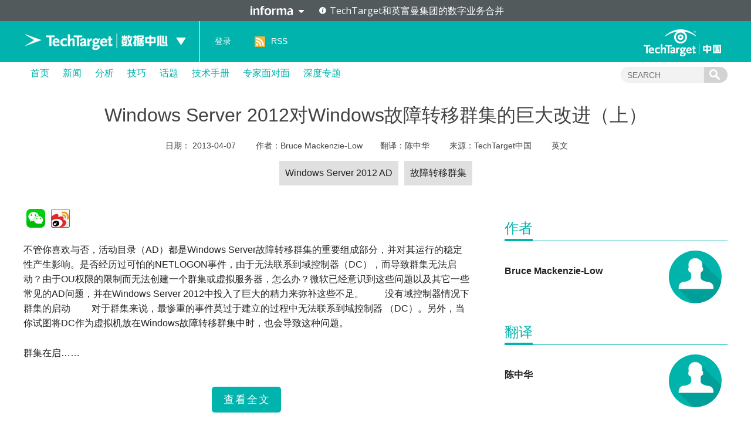

--- FILE ---
content_type: text/html; charset=UTF-8
request_url: https://searchdatacenter.techtarget.com.cn/9-27994/
body_size: 9928
content:
<!DOCTYPE html>
<html lang="zh-CN">
<head>
<meta charset="UTF-8" />
<link rel="preload" href="/wp-content/themes/searchsites/media/fonts/PublicSans-Regular.woff2" as="font" type="font/woff2">
<meta name="viewport" content="width=device-width" />
<link rel="stylesheet" type="text/css" href="https://searchdatacenter.techtarget.com.cn/wp-content/themes/searchsites/style.css" />
<meta name="google-site-verification" content="9Zd-F090ediorVUPgoxdwd_pHaFyPqwc4YSebWwn7z0" />
<script type="text/javascript" src="/wp-content/themes/searchsites/media/js/techtarget-informa-banner.min.js"></script>
<script type="text/javascript" src="/wp-content/themes/searchsites/media/js/techtarget-informa-footer.min.js"></script>
<!-- Served from: 110 -->
<meta name='robots' content='index, follow, max-image-preview:large, max-snippet:-1, max-video-preview:-1' />
	<style>img:is([sizes="auto" i], [sizes^="auto," i]) { contain-intrinsic-size: 3000px 1500px }</style>
	
	<!-- This site is optimized with the Yoast SEO plugin v24.4 - https://yoast.com/wordpress/plugins/seo/ -->
	<title>Windows Server 2012对Windows故障转移群集的巨大改进（上） - TechTarget数据中心</title>
	<link rel="canonical" href="https://searchdatacenter.techtarget.com.cn/9-27994/" />
	<meta property="og:locale" content="zh_CN" />
	<meta property="og:type" content="article" />
	<meta property="og:title" content="Windows Server 2012对Windows故障转移群集的巨大改进（上） - TechTarget数据中心" />
	<meta property="og:description" content="活动目录（AD）是Windows Server故障转移群集的重要组成部分，微软在Windows Server 2012中投入了巨大的精力来弥补AD缺陷。" />
	<meta property="og:url" content="https://searchdatacenter.techtarget.com.cn/9-27994/" />
	<meta property="og:site_name" content="TechTarget数据中心" />
	<meta property="article:published_time" content="2013-04-07T08:00:00+00:00" />
	<meta name="author" content="Bruce Mackenzie-Low" />
	<meta name="twitter:card" content="summary_large_image" />
	<meta name="twitter:label1" content="Written by" />
	<meta name="twitter:data1" content="Bruce Mackenzie-Low" />
	<script type="application/ld+json" class="yoast-schema-graph">{"@context":"https://schema.org","@graph":[{"@type":"WebPage","@id":"https://searchdatacenter.techtarget.com.cn/9-27994/","url":"https://searchdatacenter.techtarget.com.cn/9-27994/","name":"Windows Server 2012对Windows故障转移群集的巨大改进（上） - TechTarget数据中心","isPartOf":{"@id":"https://searchdatacenter.techtarget.com.cn/#website"},"datePublished":"2013-04-07T08:00:00+00:00","author":{"@id":"https://searchdatacenter.techtarget.com.cn/#/schema/person/2aaa9a18befe7a5fd0671d917655afad"},"breadcrumb":{"@id":"https://searchdatacenter.techtarget.com.cn/9-27994/#breadcrumb"},"inLanguage":"zh-CN","potentialAction":[{"@type":"ReadAction","target":["https://searchdatacenter.techtarget.com.cn/9-27994/"]}]},{"@type":"BreadcrumbList","@id":"https://searchdatacenter.techtarget.com.cn/9-27994/#breadcrumb","itemListElement":[{"@type":"ListItem","position":1,"name":"Home","item":"https://searchdatacenter.techtarget.com.cn/"},{"@type":"ListItem","position":2,"name":"Windows Server 2012对Windows故障转移群集的巨大改进（上）"}]},{"@type":"WebSite","@id":"https://searchdatacenter.techtarget.com.cn/#website","url":"https://searchdatacenter.techtarget.com.cn/","name":"TechTarget数据中心","description":"企业级专业数据中心网站","potentialAction":[{"@type":"SearchAction","target":{"@type":"EntryPoint","urlTemplate":"https://searchdatacenter.techtarget.com.cn/?s={search_term_string}"},"query-input":{"@type":"PropertyValueSpecification","valueRequired":true,"valueName":"search_term_string"}}],"inLanguage":"zh-CN"},{"@type":"Person","@id":"https://searchdatacenter.techtarget.com.cn/#/schema/person/2aaa9a18befe7a5fd0671d917655afad","name":"Bruce Mackenzie-Low","image":{"@type":"ImageObject","inLanguage":"zh-CN","@id":"https://searchdatacenter.techtarget.com.cn/#/schema/person/image/","url":"https://secure.gravatar.com/avatar/?s=96&d=mm&r=g","contentUrl":"https://secure.gravatar.com/avatar/?s=96&d=mm&r=g","caption":"Bruce Mackenzie-Low"},"url":"https://www.techtarget.com.cn/author/brucemackenzie-low/"}]}</script>
	<!-- / Yoast SEO plugin. -->


<style id='wp-emoji-styles-inline-css' type='text/css'>

	img.wp-smiley, img.emoji {
		display: inline !important;
		border: none !important;
		box-shadow: none !important;
		height: 1em !important;
		width: 1em !important;
		margin: 0 0.07em !important;
		vertical-align: -0.1em !important;
		background: none !important;
		padding: 0 !important;
	}
</style>
<link rel='stylesheet' id='wp-block-library-css' href='https://searchdatacenter.techtarget.com.cn/wp-includes/css/dist/block-library/style.min.css?ver=87304ece7d0fd69c30b7fd51180d4f2b' type='text/css' media='all' />
<style id='classic-theme-styles-inline-css' type='text/css'>
/*! This file is auto-generated */
.wp-block-button__link{color:#fff;background-color:#32373c;border-radius:9999px;box-shadow:none;text-decoration:none;padding:calc(.667em + 2px) calc(1.333em + 2px);font-size:1.125em}.wp-block-file__button{background:#32373c;color:#fff;text-decoration:none}
</style>
<style id='global-styles-inline-css' type='text/css'>
:root{--wp--preset--aspect-ratio--square: 1;--wp--preset--aspect-ratio--4-3: 4/3;--wp--preset--aspect-ratio--3-4: 3/4;--wp--preset--aspect-ratio--3-2: 3/2;--wp--preset--aspect-ratio--2-3: 2/3;--wp--preset--aspect-ratio--16-9: 16/9;--wp--preset--aspect-ratio--9-16: 9/16;--wp--preset--color--black: #000000;--wp--preset--color--cyan-bluish-gray: #abb8c3;--wp--preset--color--white: #ffffff;--wp--preset--color--pale-pink: #f78da7;--wp--preset--color--vivid-red: #cf2e2e;--wp--preset--color--luminous-vivid-orange: #ff6900;--wp--preset--color--luminous-vivid-amber: #fcb900;--wp--preset--color--light-green-cyan: #7bdcb5;--wp--preset--color--vivid-green-cyan: #00d084;--wp--preset--color--pale-cyan-blue: #8ed1fc;--wp--preset--color--vivid-cyan-blue: #0693e3;--wp--preset--color--vivid-purple: #9b51e0;--wp--preset--gradient--vivid-cyan-blue-to-vivid-purple: linear-gradient(135deg,rgba(6,147,227,1) 0%,rgb(155,81,224) 100%);--wp--preset--gradient--light-green-cyan-to-vivid-green-cyan: linear-gradient(135deg,rgb(122,220,180) 0%,rgb(0,208,130) 100%);--wp--preset--gradient--luminous-vivid-amber-to-luminous-vivid-orange: linear-gradient(135deg,rgba(252,185,0,1) 0%,rgba(255,105,0,1) 100%);--wp--preset--gradient--luminous-vivid-orange-to-vivid-red: linear-gradient(135deg,rgba(255,105,0,1) 0%,rgb(207,46,46) 100%);--wp--preset--gradient--very-light-gray-to-cyan-bluish-gray: linear-gradient(135deg,rgb(238,238,238) 0%,rgb(169,184,195) 100%);--wp--preset--gradient--cool-to-warm-spectrum: linear-gradient(135deg,rgb(74,234,220) 0%,rgb(151,120,209) 20%,rgb(207,42,186) 40%,rgb(238,44,130) 60%,rgb(251,105,98) 80%,rgb(254,248,76) 100%);--wp--preset--gradient--blush-light-purple: linear-gradient(135deg,rgb(255,206,236) 0%,rgb(152,150,240) 100%);--wp--preset--gradient--blush-bordeaux: linear-gradient(135deg,rgb(254,205,165) 0%,rgb(254,45,45) 50%,rgb(107,0,62) 100%);--wp--preset--gradient--luminous-dusk: linear-gradient(135deg,rgb(255,203,112) 0%,rgb(199,81,192) 50%,rgb(65,88,208) 100%);--wp--preset--gradient--pale-ocean: linear-gradient(135deg,rgb(255,245,203) 0%,rgb(182,227,212) 50%,rgb(51,167,181) 100%);--wp--preset--gradient--electric-grass: linear-gradient(135deg,rgb(202,248,128) 0%,rgb(113,206,126) 100%);--wp--preset--gradient--midnight: linear-gradient(135deg,rgb(2,3,129) 0%,rgb(40,116,252) 100%);--wp--preset--font-size--small: 13px;--wp--preset--font-size--medium: 20px;--wp--preset--font-size--large: 36px;--wp--preset--font-size--x-large: 42px;--wp--preset--spacing--20: 0.44rem;--wp--preset--spacing--30: 0.67rem;--wp--preset--spacing--40: 1rem;--wp--preset--spacing--50: 1.5rem;--wp--preset--spacing--60: 2.25rem;--wp--preset--spacing--70: 3.38rem;--wp--preset--spacing--80: 5.06rem;--wp--preset--shadow--natural: 6px 6px 9px rgba(0, 0, 0, 0.2);--wp--preset--shadow--deep: 12px 12px 50px rgba(0, 0, 0, 0.4);--wp--preset--shadow--sharp: 6px 6px 0px rgba(0, 0, 0, 0.2);--wp--preset--shadow--outlined: 6px 6px 0px -3px rgba(255, 255, 255, 1), 6px 6px rgba(0, 0, 0, 1);--wp--preset--shadow--crisp: 6px 6px 0px rgba(0, 0, 0, 1);}:where(.is-layout-flex){gap: 0.5em;}:where(.is-layout-grid){gap: 0.5em;}body .is-layout-flex{display: flex;}.is-layout-flex{flex-wrap: wrap;align-items: center;}.is-layout-flex > :is(*, div){margin: 0;}body .is-layout-grid{display: grid;}.is-layout-grid > :is(*, div){margin: 0;}:where(.wp-block-columns.is-layout-flex){gap: 2em;}:where(.wp-block-columns.is-layout-grid){gap: 2em;}:where(.wp-block-post-template.is-layout-flex){gap: 1.25em;}:where(.wp-block-post-template.is-layout-grid){gap: 1.25em;}.has-black-color{color: var(--wp--preset--color--black) !important;}.has-cyan-bluish-gray-color{color: var(--wp--preset--color--cyan-bluish-gray) !important;}.has-white-color{color: var(--wp--preset--color--white) !important;}.has-pale-pink-color{color: var(--wp--preset--color--pale-pink) !important;}.has-vivid-red-color{color: var(--wp--preset--color--vivid-red) !important;}.has-luminous-vivid-orange-color{color: var(--wp--preset--color--luminous-vivid-orange) !important;}.has-luminous-vivid-amber-color{color: var(--wp--preset--color--luminous-vivid-amber) !important;}.has-light-green-cyan-color{color: var(--wp--preset--color--light-green-cyan) !important;}.has-vivid-green-cyan-color{color: var(--wp--preset--color--vivid-green-cyan) !important;}.has-pale-cyan-blue-color{color: var(--wp--preset--color--pale-cyan-blue) !important;}.has-vivid-cyan-blue-color{color: var(--wp--preset--color--vivid-cyan-blue) !important;}.has-vivid-purple-color{color: var(--wp--preset--color--vivid-purple) !important;}.has-black-background-color{background-color: var(--wp--preset--color--black) !important;}.has-cyan-bluish-gray-background-color{background-color: var(--wp--preset--color--cyan-bluish-gray) !important;}.has-white-background-color{background-color: var(--wp--preset--color--white) !important;}.has-pale-pink-background-color{background-color: var(--wp--preset--color--pale-pink) !important;}.has-vivid-red-background-color{background-color: var(--wp--preset--color--vivid-red) !important;}.has-luminous-vivid-orange-background-color{background-color: var(--wp--preset--color--luminous-vivid-orange) !important;}.has-luminous-vivid-amber-background-color{background-color: var(--wp--preset--color--luminous-vivid-amber) !important;}.has-light-green-cyan-background-color{background-color: var(--wp--preset--color--light-green-cyan) !important;}.has-vivid-green-cyan-background-color{background-color: var(--wp--preset--color--vivid-green-cyan) !important;}.has-pale-cyan-blue-background-color{background-color: var(--wp--preset--color--pale-cyan-blue) !important;}.has-vivid-cyan-blue-background-color{background-color: var(--wp--preset--color--vivid-cyan-blue) !important;}.has-vivid-purple-background-color{background-color: var(--wp--preset--color--vivid-purple) !important;}.has-black-border-color{border-color: var(--wp--preset--color--black) !important;}.has-cyan-bluish-gray-border-color{border-color: var(--wp--preset--color--cyan-bluish-gray) !important;}.has-white-border-color{border-color: var(--wp--preset--color--white) !important;}.has-pale-pink-border-color{border-color: var(--wp--preset--color--pale-pink) !important;}.has-vivid-red-border-color{border-color: var(--wp--preset--color--vivid-red) !important;}.has-luminous-vivid-orange-border-color{border-color: var(--wp--preset--color--luminous-vivid-orange) !important;}.has-luminous-vivid-amber-border-color{border-color: var(--wp--preset--color--luminous-vivid-amber) !important;}.has-light-green-cyan-border-color{border-color: var(--wp--preset--color--light-green-cyan) !important;}.has-vivid-green-cyan-border-color{border-color: var(--wp--preset--color--vivid-green-cyan) !important;}.has-pale-cyan-blue-border-color{border-color: var(--wp--preset--color--pale-cyan-blue) !important;}.has-vivid-cyan-blue-border-color{border-color: var(--wp--preset--color--vivid-cyan-blue) !important;}.has-vivid-purple-border-color{border-color: var(--wp--preset--color--vivid-purple) !important;}.has-vivid-cyan-blue-to-vivid-purple-gradient-background{background: var(--wp--preset--gradient--vivid-cyan-blue-to-vivid-purple) !important;}.has-light-green-cyan-to-vivid-green-cyan-gradient-background{background: var(--wp--preset--gradient--light-green-cyan-to-vivid-green-cyan) !important;}.has-luminous-vivid-amber-to-luminous-vivid-orange-gradient-background{background: var(--wp--preset--gradient--luminous-vivid-amber-to-luminous-vivid-orange) !important;}.has-luminous-vivid-orange-to-vivid-red-gradient-background{background: var(--wp--preset--gradient--luminous-vivid-orange-to-vivid-red) !important;}.has-very-light-gray-to-cyan-bluish-gray-gradient-background{background: var(--wp--preset--gradient--very-light-gray-to-cyan-bluish-gray) !important;}.has-cool-to-warm-spectrum-gradient-background{background: var(--wp--preset--gradient--cool-to-warm-spectrum) !important;}.has-blush-light-purple-gradient-background{background: var(--wp--preset--gradient--blush-light-purple) !important;}.has-blush-bordeaux-gradient-background{background: var(--wp--preset--gradient--blush-bordeaux) !important;}.has-luminous-dusk-gradient-background{background: var(--wp--preset--gradient--luminous-dusk) !important;}.has-pale-ocean-gradient-background{background: var(--wp--preset--gradient--pale-ocean) !important;}.has-electric-grass-gradient-background{background: var(--wp--preset--gradient--electric-grass) !important;}.has-midnight-gradient-background{background: var(--wp--preset--gradient--midnight) !important;}.has-small-font-size{font-size: var(--wp--preset--font-size--small) !important;}.has-medium-font-size{font-size: var(--wp--preset--font-size--medium) !important;}.has-large-font-size{font-size: var(--wp--preset--font-size--large) !important;}.has-x-large-font-size{font-size: var(--wp--preset--font-size--x-large) !important;}
:where(.wp-block-post-template.is-layout-flex){gap: 1.25em;}:where(.wp-block-post-template.is-layout-grid){gap: 1.25em;}
:where(.wp-block-columns.is-layout-flex){gap: 2em;}:where(.wp-block-columns.is-layout-grid){gap: 2em;}
:root :where(.wp-block-pullquote){font-size: 1.5em;line-height: 1.6;}
</style>
<style id='akismet-widget-style-inline-css' type='text/css'>

			.a-stats {
				--akismet-color-mid-green: #357b49;
				--akismet-color-white: #fff;
				--akismet-color-light-grey: #f6f7f7;

				max-width: 350px;
				width: auto;
			}

			.a-stats * {
				all: unset;
				box-sizing: border-box;
			}

			.a-stats strong {
				font-weight: 600;
			}

			.a-stats a.a-stats__link,
			.a-stats a.a-stats__link:visited,
			.a-stats a.a-stats__link:active {
				background: var(--akismet-color-mid-green);
				border: none;
				box-shadow: none;
				border-radius: 8px;
				color: var(--akismet-color-white);
				cursor: pointer;
				display: block;
				font-family: -apple-system, BlinkMacSystemFont, 'Segoe UI', 'Roboto', 'Oxygen-Sans', 'Ubuntu', 'Cantarell', 'Helvetica Neue', sans-serif;
				font-weight: 500;
				padding: 12px;
				text-align: center;
				text-decoration: none;
				transition: all 0.2s ease;
			}

			/* Extra specificity to deal with TwentyTwentyOne focus style */
			.widget .a-stats a.a-stats__link:focus {
				background: var(--akismet-color-mid-green);
				color: var(--akismet-color-white);
				text-decoration: none;
			}

			.a-stats a.a-stats__link:hover {
				filter: brightness(110%);
				box-shadow: 0 4px 12px rgba(0, 0, 0, 0.06), 0 0 2px rgba(0, 0, 0, 0.16);
			}

			.a-stats .count {
				color: var(--akismet-color-white);
				display: block;
				font-size: 1.5em;
				line-height: 1.4;
				padding: 0 13px;
				white-space: nowrap;
			}
		
</style>
<link rel="https://api.w.org/" href="https://searchdatacenter.techtarget.com.cn/wp-json/" /><link rel="alternate" title="JSON" type="application/json" href="https://searchdatacenter.techtarget.com.cn/wp-json/wp/v2/posts/27994" /><link rel="EditURI" type="application/rsd+xml" title="RSD" href="https://searchdatacenter.techtarget.com.cn/xmlrpc.php?rsd" />
<link rel="alternate" title="oEmbed (JSON)" type="application/json+oembed" href="https://searchdatacenter.techtarget.com.cn/wp-json/oembed/1.0/embed?url=https%3A%2F%2Fsearchdatacenter.techtarget.com.cn%2F9-27994%2F" />
<link rel="alternate" title="oEmbed (XML)" type="text/xml+oembed" href="https://searchdatacenter.techtarget.com.cn/wp-json/oembed/1.0/embed?url=https%3A%2F%2Fsearchdatacenter.techtarget.com.cn%2F9-27994%2F&#038;format=xml" />
<!-- Google Tag Manager -->
<script>(function(w,d,s,l,i){w[l]=w[l]||[];w[l].push({'gtm.start':
new Date().getTime(),event:'gtm.js'});var f=d.getElementsByTagName(s)[0],
j=d.createElement(s),dl=l!='dataLayer'?'&l='+l:'';j.async=true;j.src=
'https://www.googletagmanager.com/gtm.js?id='+i+dl;f.parentNode.insertBefore(j,f);
})(window,document,'script','dataLayer','GTM-MJFGMC');</script>
<!-- End Google Tag Manager -->
		</head>
<body class="post-template-default single single-post postid-27994 single-format-standard">
    <techtarget-informa-banner theme="light" language="cn" ></techtarget-informa-banner>
    <div id="header">
        <div class="header_inner">
            <div class="headernav">
                <div class="ttweblogo">
                    <h1>
                        <a href="/" title="TechTarget数据中心">
                            <img src="/wp-content/themes/searchsites/media/images/ttdatacenterlogo.png" alt="TechTarget数据中心" />
                        </a>
                    </h1>
                </div>
                <div class="uplist">
                    <span class="up"></span>
                    <div class="uplistcon nobg">
                        <ul>
                            <li>
                                <a href="https://searchbi.techtarget.com.cn/" title="TechTarget商务智能" target="_blank">
                                    <span>
                                        search<b>BI</b>.com.cn
                                    </span> 商务智能网站
                                </a>
                            </li>
                            <li>
                                <a href="https://searchcio.techtarget.com.cn/" title="TechTarget信息化" target="_blank">
                                    <span>
                                        search<b>CIO</b>.com.cn
                                    </span>信息化网站
                                </a>
                            </li>
                            <li>
                                <a href="https://searchcloudcomputing.techtarget.com.cn/" title="TechTarget云计算" target="_blank">
                                    <span>search<b>CloudComputing</b>.com.cn</span>云计算网站
                                </a>
                            </li>
                            <li>
                                <a href="https://searchdatabase.techtarget.com.cn/" title="TechTarget数据库" target="_blank">
                                    <span>search<b>Database</b>.com.cn</span>数据库网站
                                </a>
                            </li>
                            <li>
                                <a href="https://searchdatacenter.techtarget.com.cn/" title="TechTarget数据中心" target="_blank">
                                    <span>search<b>DataCenter</b>.com.cn</span>数据中心网站
                                </a>
                            </li>
                            <li>
                                <a href="https://searchnetworking.techtarget.com.cn/" title="TechTarget网络" target="_blank">
                                    <span>search<b>Networking</b>.com.cn</span>网络网站
                                </a>
                            </li>
                            <li>
                                <a href="https://searchsecurity.techtarget.com.cn/" title="TechTarget安全" target="_blank">
                                    <span>search<b>Security</b>.com.cn</span>安全网站
                                </a>
                            </li>
                            <li>
                                <a href="https://searchstorage.techtarget.com.cn/" title="TechTarget存储" target="_blank">
                                    <span>search<b>Storage</b>.com.cn</span>存储网站
                                </a>
                            </li>
                            <li>
                                <a href="https://searchvirtual.techtarget.com.cn/" title="TechTarget虚拟化" target="_blank">
                                    <span>search<b>Virtual</b>.com.cn</span>虚拟化网站
                                </a>
                            </li>
                        </ul>
                    </div>
                </div>
            </div>
            <div class="line">
                <a href="/">
                    TechTarget数据中心                </a>
            </div>
            <div class="loginlist">
                <ul>
                                    <li><a rel="nofollow" href="https://users.techtarget.com.cn/registration/searchdatacentercn/LoginRegister.page?fromURL=https%3A%2F%2Fsearchdatacenter.techtarget.com.cn%2F9-27994%2F">登录</a></li>
                                    <li class="rss"><span></span><a href="https://searchdatacenter.techtarget.com.cn/feed/" target="_blank" title="RSS订阅">RSS</a></li>
                </ul>
            </div>
            <div class="ttlogo">
                <a href="https://www.techtarget.com.cn/" class="img_logo" title="TechTarget中国" target="_blank">
                </a>
            </div>
        </div>
    </div>  

        <div id="nav">
            <div class="mainnav">
                <ul id="ctl17_nav_ul">
                    <li><a href="/" title="首页">首页</a></li>
                    
    <li>
        <a href="/news/" class="title">
            新闻        </a>

    </li>  

    <li>
        <a href="/analyses/" class="title">
            分析        </a>

    </li>  

    <li>
        <a href="/tips/" class="title">
            技巧        </a>

    </li>  

    <li>
        <a href="/topic/" class="title">
            话题        </a>

    </li>  

    <li>
        <a href="/guide/" class="title">
            技术手册        </a>

    </li>  

    <li>
        <a href="/interviews/" class="title">
            专家面对面        </a>

    </li>  

    <li>
        <a href="/microsite/" class="title">
            深度专题        </a>

    </li>  
                    
                </ul>
                <div class="searchcon">
                    <form target="_blank" action="/">
                        <input type="text" name="s" class="navsearchbox" maxlength="30" placeholder="SEARCH">
                        <input type="submit" class="navsubtn" value="">
                    </form>
                </div>
            </div>
        </div><div class="sctopbanner">
    <div class="sctopbannercon">
        <h1>
            Windows Server 2012对Windows故障转移群集的巨大改进（上）        </h1>
        <p>
            日期：
            <span>
                <a href="/date/2013/04/" target="_blank">
                    2013-04-07                </a>
            </span>
            作者：<span><a href="https://www.techtarget.com.cn/contributor/brucemackenzie-low/" target="_blank">Bruce Mackenzie-Low</a></span>翻译：<span><a href="https://www.techtarget.com.cn/contributor/chenzhonghua/" target="_blank">陈中华</a></span>            来源：<span>TechTarget中国</span>
            <span><a href="http://searchwindowsserver.techtarget.com/tip/How-Windows-Server-2012-can-solve-Windows-failover-cluster-headaches" target="_blank">英文</a></span>        </p>
        <div class="intro">
            <p class="tips">
                <a href="https://searchdatacenter.techtarget.com.cn/tag/9-10890/" rel="tag">Windows Server 2012 AD</a><a href="https://searchdatacenter.techtarget.com.cn/tag/9-8178/" rel="tag">故障转移群集</a>            </p>
        </div>
    </div>
</div>
<div id="main">
    <div class="content">
        <!--正文左侧-->
        <div class="ctleft_o">
            <!--文章部分开始-->
            <div class="article">
                <div id="bdshare">
                   
                </div>
                <div class="maintext">

                    <p>不管你喜欢与否，活动目录（AD）都是Windows Server故障转移群集的重要组成部分，并对其运行的稳定性产生影响。是否经历过可怕的NETLOGON事件，由于无法联系到域控制器（DC），而导致群集无法启动？由于OU权限的限制而无法创建一个群集或虚拟服务器，怎么办？微软已经意识到这些问题以及其它一些常见的AD问题，并在Windows Server 2012中投入了巨大的精力来弥补这些不足。 　　没有域控制器情况下群集的启动 　　对于群集来说，最惨重的事件莫过于建立的过程中无法联系到域控制器 （DC）。另外，当你试图将DC作为虚拟机放在Windows故障转移群集中时，也会导致这种问题。</p>
<p>群集在启……</p>
<div id="LoginButton"><a href="https://users.techtarget.com.cn/registration/searchdatacentercn/LoginRegister.page?fromURL=https%3A%2F%2Fsearchdatacenter.techtarget.com.cn%2F9-27994%2F" title="查看全文">查看全文 </a></div>
                <div id="CP_Panel" class="article_CP">

                    <p class="p1">
                        我们一直都在努力坚持原创.......请不要一声不吭，就悄悄拿走。
                    </p>
                    <p class="p1">
                        我原创，你原创，我们的内容世界才会更加精彩！
                    </p>
                    <p class="p3">
                        【所有原创内容版权均属TechTarget，欢迎大家转发分享。但未经授权，严禁任何媒体（平面媒体、网络媒体、自媒体等）以及微信公众号复制、转载、摘编或以其他方式进行使用。】
                    </p>

                </div>
                
                <!--微信 微博-->
                <div class="weiwrap" id="showconweiwrap">
                    <div class="weixin">
                        <p class="title">
                            微信公众号
                        </p>
                        <img src="/wp-content/uploads/res/images/spriteimg/ttweixin.jpg" alt="TechTarget微信公众号二维码">
                        <p>
                            TechTarget
                        </p>
                    </div>
                    <div class="weibo">
                        <p class="title">
                            官方微博
                        </p>
                        <img src="/wp-content/uploads/res/images/spriteimg/ttweibo.jpg" alt="TechTarget中国官方微博二维码">
                        <p>
                            TechTarget中国
                        </p>
                    </div>
                </div>
                </div>
            </div>
            <!--文章部分结束-->

            
<div id="comments" class="comments-area">

		<div id="respond" class="comment-respond">
		<h3 id="reply-title" class="comment-reply-title"> <small><a rel="nofollow" id="cancel-comment-reply-link" href="/9-27994/#respond" style="display:none;">取消回复</a></small></h3><form action="https://searchdatacenter.techtarget.com.cn/wp-comments-post.php" method="post" id="commentform" class="comment-form"><p class="comment-notes"><span id="email-notes">电子邮件地址不会被公开。</span> <span class="required-field-message">必填项已用<span class="required">*</span>标注</span></p><p class="comment-form-comment"><label for="comment">评论 <span class="required">*</span></label> <textarea id="comment" name="comment" cols="45" rows="8" maxlength="65525" required="required"></textarea></p><p class="note">敬请读者发表评论，本站保留删除与本文无关和不雅评论的权力。</p><p class="comment-form-author"><label for="author">姓名 <span class="required">*</span></label> <input id="author" name="author" type="text" value="" size="30" maxlength="245" autocomplete="name" required="required" /></p>
<p class="comment-form-email"><label for="email">电子邮件 <span class="required">*</span></label> <input id="email" name="email" type="text" value="" size="30" maxlength="100" aria-describedby="email-notes" autocomplete="email" required="required" /></p>
<p class="comment-form-url"><label for="url">站点</label> <input id="url" name="url" type="text" value="" size="30" maxlength="200" autocomplete="url" /></p>
<p class="comment-form-cookies-consent"><input id="wp-comment-cookies-consent" name="wp-comment-cookies-consent" type="checkbox" value="yes" /> <label for="wp-comment-cookies-consent">Save my name, email, and website in this browser for the next time I comment.</label></p>
<p class="form-submit"><input name="submit" type="submit" id="submit" class="submit" value="发表评论" /> <input type='hidden' name='comment_post_ID' value='27994' id='comment_post_ID' />
<input type='hidden' name='comment_parent' id='comment_parent' value='0' />
</p><p style="display: none !important;" class="akismet-fields-container" data-prefix="ak_"><label>&#916;<textarea name="ak_hp_textarea" cols="45" rows="8" maxlength="100"></textarea></label><input type="hidden" id="ak_js_1" name="ak_js" value="241"/><script>document.getElementById( "ak_js_1" ).setAttribute( "value", ( new Date() ).getTime() );</script></p></form>	</div><!-- #respond -->
	
</div><!-- #comments --><div style="padding-top:1000px;"><p>不管你喜欢与否，活动目录（AD）都是Windows Server故障转移群集的重要组成部分，并对其运行的稳定性产生影响。是否经历过可怕的NETLOGON事件，由于无法联系到域控制器（DC），而导致群集无法启动？由于OU权限的限制而无法创建一个群集或虚拟服务器，怎么办？微软已经意识到这些问题以及其它一些常见的AD问题，并在Windows Server 2012中投入了巨大的精力来弥补这些不足。</p><p>　　<STRONG>没有域控制器情况下群集的启动</STRONG></p><p>　　对于群集来说，最惨重的事件莫过于建立的过程中无法联系到<a href="http://www.searchsv.com.cn/showcontent_51995.htm" target=_blank><FONT color=#0000ff>域控制器</FONT></a> （DC）。另外，当你试图将DC作为虚拟机放在Windows故障转移群集中时，也会导致这种问题。群集在启动时必须要与DC通讯，但此时DC根本没有启动。在Windows Server 2012中，群集与AD之间的这种依赖关系已经得到解决。</p><p>　　当你要创建一个Windows Server 2012群集时，需要与DC通讯，并将包括其它群集成员的认证数据存储到AD数据库中，这样才能保证群集正常工作。已经存在的群集可以在不用联系DC进行认证的情况下启动。在Windows Server 2012之前，将AD服务安装在群集的成员服务器上以解决群集在启动时对AD的依赖是受到微软支持的，但微软并不建议这样做。现在，在windows Server 2012中，按照微软的文档KB 281662，在群集节点上运行域控制器将不再受到支持，而且这样做也毫无意义。</p><p>　　<STRONG>灵活的OU管理</STRONG></p><p>　　在Windows Server 2012中另一项被点名要解决的AD缺陷就是指定群集成员服务器计算机对象所在组织单位（OU）的能力。过去，当创建群集时，群集名称对象（CNO）所在的OU是默认的计算机OU。这项改进使得管理员不用再对那些以管理故障转移群集为目的OU进行授权，从而避免了那些痛苦的预先设置的工作。</p><p>　　在Windows Server 2012中，无论是创建群集向导还是<a href="http://www.searchsv.com.cn/showcontent_68245.htm" target=_blank><FONT color=#0000ff>PowerShell cmdlet</FONT></a>的“New-Cluster”都允许你指定群集所在的OU。此外，任何高可用性群集角色相关的网络名称的虚拟计算机对象（VCO）也将被创建在同一个OU中。创建群集的用户账户必须在指定的OU具有创建计算机对象的权限。反过来，新创建的CNO必须有创建计算机对象的权限以创建VCOs。你可以在任何时候将这些计算机对象移动到不同的OU而不破坏群集的运行。但请一定记住，自定义OU必须在群集创建之前生成。</p><p>　　不幸的是，创建群集向导以及对应的PowerShell cmdlet在指定CNO所在的特定OU时，其语法很不直观。创建群集向导使用特定的语句来指定群集的名称，以及它所在的OU。在下面的示例中，群集的名称是Win2012Clus1，所在域的名称是Winners.com（如图 1），CNO所在的OU为ClusterServers。</p><P align=center><IMG style="CURSOR: pointer" id=articleimg onclick="showimg(this.src);return false;" border=0 alt="图1. 使用群集创建向导为群集计算机对象指定一个自定义的OU" src="http://img.techtarget.com.cn/sv/article/2013/2013-04-07-17-33-14.jpg" width=500>&nbsp;</p><P align=center><STRONG>图1. 使用群集创建向导为群集计算机对象指定一个自定义的OU</STRONG></p></div>        </div>
        <!--正文右侧-->
        <div class="ctright_o">
            <div class="ctrightguides">
	<h3>
    	<span>作者</span>
		
	</h3>
           <dl>
    <dt><a href="https://www.techtarget.com.cn/contributor/brucemackenzie-low/" title="Bruce Mackenzie-Low" target="_blank">
            <img src="/wp-content/themes/searchsites/media/images/author_avatar_90.jpg" alt="Bruce Mackenzie-Low"></a></dt>        
        <dd>
            <h5>
             <a href="https://www.techtarget.com.cn/contributor/brucemackenzie-low/" title="Bruce Mackenzie-Low" target="_blank"> Bruce Mackenzie-Low</a></h5>            
        </dd>
    </dl>
    <p></p>
    </div>
<div class="ctrightguides">
	<h3>
    	<span>翻译</span>
		
	</h3>
           <dl>
    <dt><a href="https://www.techtarget.com.cn/contributor/chenzhonghua/" title="陈中华" target="_blank">
            <img src="/wp-content/themes/searchsites/media/images/author_avatar_90.jpg" alt="陈中华"></a></dt>        
        <dd>
            <h5>
             <a href="https://www.techtarget.com.cn/contributor/chenzhonghua/" title="陈中华" target="_blank"> 陈中华</a></h5>            
        </dd>
    </dl>
    <p></p>
    </div>
<div class="conrightips">
	<h3>
    	<span>相关推荐</span>
        		
	</h3>
	<ul>
            <li>
            <h4>
                <a href="https://searchdatacenter.techtarget.com.cn/9-28961/" title="是时候该考虑Windows Server 2012迁移了？" target="_blank">
                    是时候该考虑Windows Server 2012迁移了？                </a>
            </h4>  
                <p>Windows Server 2012被视为数据中心发展过程中的一个关键里程碑，现在是时候该考虑Windows Server 2012迁移了。</p>
        </li>
            <li>
            <h4>
                <a href="https://searchdatacenter.techtarget.com.cn/9-27856/" title="在Windows Server 2012中配置动态仲裁（下）" target="_blank">
                    在Windows Server 2012中配置动态仲裁（下）                </a>
            </h4>  
                <p>Windows Server 2012仲裁机制的其它重要改进就是能够指定群集中的投票节点。这里继续介绍如何使用加权投票来分配节点。</p>
        </li>
            <li>
            <h4>
                <a href="https://searchdatacenter.techtarget.com.cn/9-27857/" title="在Windows Server 2012中配置动态仲裁（上）" target="_blank">
                    在Windows Server 2012中配置动态仲裁（上）                </a>
            </h4>  
                <p>动态仲裁使Windows Server 2012故障转移群集更具生命力。除了动态仲裁，群集能够指定投票节点的能力也让多站点群集（geoclusters）受益。</p>
        </li>
            <li>
            <h4>
                <a href="https://searchdatacenter.techtarget.com.cn/9-27459/" title="Windows Server故障转移群集的Hyper-V放置策略" target="_blank">
                    Windows Server故障转移群集的Hyper-V放置策略                </a>
            </h4>  
                <p>本文将提供一些有关Windows Server故障转移群集的Hyper-V 放置策略的最佳实践，帮您对群集上使用的不同 Hyper-V 场景进行优化。</p>
        </li>
    	</ul>
</div>
        </div>
    </div>
</div>

<div id="footer">
    <div class="footercon">
        <div class="left">
            <div class="ttlogo">
                <a href="https://www.techtarget.com.cn/" class="img_logo" title="TechTarget中国" target="_blank">
                </a>
            </div>
            <p>
                最专业的<br>
                企业级IT网站群
            </p>
        </div>
        <div class="mid">
            <ul>
                <li><a href="https://searchcloudcomputing.techtarget.com.cn/" title="云计算网站" target="_blank">云计算网站</a></li>
                <li><a href="https://searchcio.techtarget.com.cn/" title="信息化网站" target="_blank">信息化网站</a></li>
                <li><a href="https://searchsecurity.techtarget.com.cn/" title="安全网站" target="_blank">安全网站</a></li>
                <li><a href="https://searchvirtual.techtarget.com.cn/" title="虚拟化网站" target="_blank">虚拟化网站</a></li>
                <li><a href="https://searchdatabase.techtarget.com.cn/" title="数据库网站" target="_blank">数据库网站</a></li>
                <li><a href="https://searchdatacenter.techtarget.com.cn/" title="数据中心网站" target="_blank">数据中心网站</a></li>
                <li><a href="https://searchbi.techtarget.com.cn/" title="商务智能网站" target="_blank">商务智能网站</a></li>
                <li><a href="https://searchstorage.techtarget.com.cn/" title="存储网站" target="_blank">存储网站</a></li>
                <li><a href="https://searchnetworking.techtarget.com.cn/" title="网络网站" target="_blank">网络网站</a></li>
                <li><a href="/archive/" title="文章存档" target="_blank">文章存档</a></li>
                <li><a href="/sitemap/" title="网站地图" target="_blank">网站地图</a></li>
            </ul>
        </div>
        <div class="right">
            <div class="footeright_l">
                <p>
                    微信公众号
                </p>
                <div class="img_wx">
                </div>
            </div>
            <div class="footeright_r">
                <p>
                    官方微博
                </p>
                <div class="img_wb"></div>
            </div>
            <p>
                TechTarget中国 版权所有 <a href="https://www.techtarget.com.cn/privacy-policy/" target="_blank" title="隐私政策">隐私政策</a><br/>
                <a href="http://www.miibeian.gov.cn/" title="" target="_blank">京ICP备17051608号</a>                
                <a href="http://www.beian.gov.cn/portal/registerSystemInfo?recordcode=11010502033027" title="" target="_blank">京公网安备11010502033027号</a><br/>
                All Rights Reserved, Copyright2026                <!-- <a href="/sitemap/" class="sitemap" target="_blank" title="站点地图"></a> -->
            </p>
        </div>
        <div class="rightline">
            <p>
                TechTarget中国 版权所有 <a href="https://www.techtarget.com.cn/privacy-policy/" target="_blank" title="隐私政策">隐私政策</a><br/><a href="http://www.miibeian.gov.cn/" title="" target="_blank">京ICP备17051608号</a><br/><a href="http://www.beian.gov.cn/portal/registerSystemInfo?recordcode=11010502033027" title="" target="_blank">京公网安备11010502033027号</a> <br/>All Rights Reserved, Copyright2026            </p>
        </div>
    </div>
</div>
<techtarget-informa-footer theme="light" language="cn" ></techtarget-informa-footer>
<!-- Google Tag Manager (noscript) -->
<noscript><iframe src="https://www.googletagmanager.com/ns.html?id=GTM-MJFGMC"
height="0" width="0" style="display:none;visibility:hidden"></iframe></noscript>
<!-- End Google Tag Manager (noscript) -->
		<script type="text/javascript" data-main="/wp-content/themes/searchsites/media/js/m/_ttcn" src="/wp-content/themes/searchsites/media/js/require.min.js"></script>
</body>
</html>
<!--
Performance optimized by W3 Total Cache. Learn more: https://www.boldgrid.com/w3-total-cache/

Object Caching 141/1299 objects using Memcache
Page Caching using Memcache 

Served from: searchdatacenter.techtarget.com.cn @ 2026-01-20 21:54:04 by W3 Total Cache
-->

--- FILE ---
content_type: text/plain
request_url: https://www.google-analytics.com/j/collect?v=1&_v=j102&a=1704105308&t=pageview&_s=1&dl=https%3A%2F%2Fsearchdatacenter.techtarget.com.cn%2F9-27994%2F&ul=en-us%40posix&dt=Windows%20Server%202012%E5%AF%B9Windows%E6%95%85%E9%9A%9C%E8%BD%AC%E7%A7%BB%E7%BE%A4%E9%9B%86%E7%9A%84%E5%B7%A8%E5%A4%A7%E6%94%B9%E8%BF%9B%EF%BC%88%E4%B8%8A%EF%BC%89%20-%20TechTarget%E6%95%B0%E6%8D%AE%E4%B8%AD%E5%BF%83&sr=1280x720&vp=1280x720&_u=YEBAAQABAAAAAC~&jid=230244351&gjid=871345847&cid=1420553070.1768917247&tid=UA-4783595-1&_gid=527683729.1768917247&_r=1&_slc=1&gtm=45He61e1n71MJFGMCv71262636za200zd71262636&gcd=13l3l3l3l1l1&dma=0&tag_exp=103116026~103200004~104527906~104528500~104684208~104684211~105391252~115616986~115938465~115938468~116682876~116988315~117041588&z=1059061427
body_size: -847
content:
2,cG-7VPRD7HSFZ